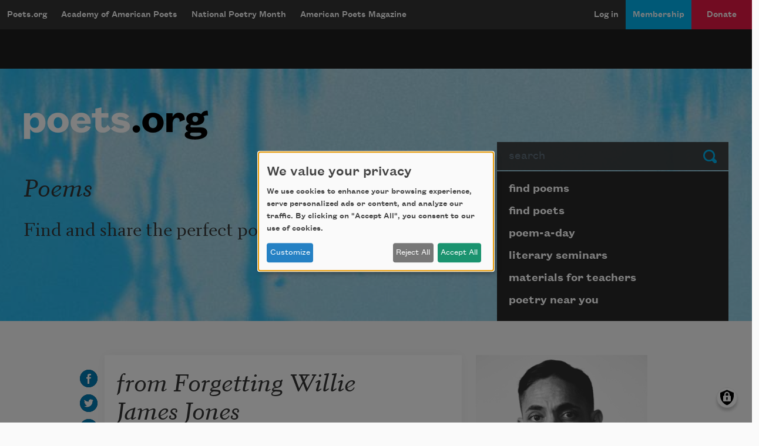

--- FILE ---
content_type: text/html; charset=utf-8
request_url: https://www.google.com/recaptcha/api2/aframe
body_size: 249
content:
<!DOCTYPE HTML><html><head><meta http-equiv="content-type" content="text/html; charset=UTF-8"></head><body><script nonce="78hx9g8Fg04CnzowwZtNGQ">/** Anti-fraud and anti-abuse applications only. See google.com/recaptcha */ try{var clients={'sodar':'https://pagead2.googlesyndication.com/pagead/sodar?'};window.addEventListener("message",function(a){try{if(a.source===window.parent){var b=JSON.parse(a.data);var c=clients[b['id']];if(c){var d=document.createElement('img');d.src=c+b['params']+'&rc='+(localStorage.getItem("rc::a")?sessionStorage.getItem("rc::b"):"");window.document.body.appendChild(d);sessionStorage.setItem("rc::e",parseInt(sessionStorage.getItem("rc::e")||0)+1);localStorage.setItem("rc::h",'1769028501571');}}}catch(b){}});window.parent.postMessage("_grecaptcha_ready", "*");}catch(b){}</script></body></html>